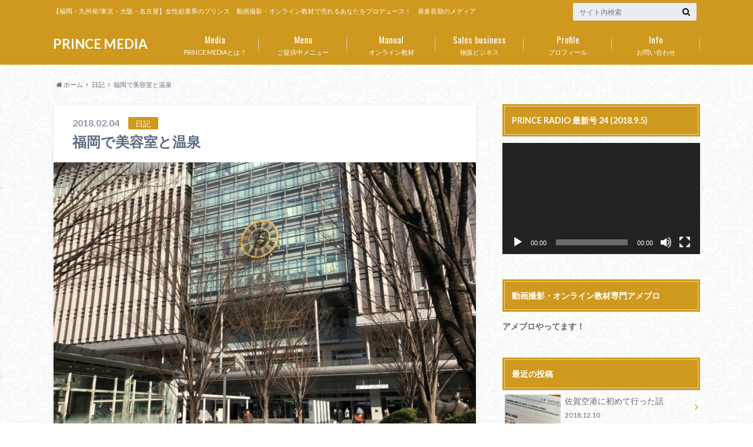

--- FILE ---
content_type: text/html; charset=UTF-8
request_url: http://princemedia.club/2018/02/04/%E7%A6%8F%E5%B2%A1%E3%81%A7%E7%BE%8E%E5%AE%B9%E5%AE%A4%E3%81%A8%E6%B8%A9%E6%B3%89/
body_size: 14548
content:
<!doctype html>

<!--[if lt IE 7]><html lang="ja" class="no-js lt-ie9 lt-ie8 lt-ie7"><![endif]-->
<!--[if (IE 7)&!(IEMobile)]><html lang="ja" class="no-js lt-ie9 lt-ie8"><![endif]-->
<!--[if (IE 8)&!(IEMobile)]><html lang="ja" class="no-js lt-ie9"><![endif]-->
<!--[if gt IE 8]><!--> <html lang="ja" class="no-js"><!--<![endif]-->

	<head>
		<meta charset="utf-8">

		<meta http-equiv="X-UA-Compatible" content="IE=edge">

		<title>福岡で美容室と温泉 | PRINCE MEDIA</title>

		<meta name="HandheldFriendly" content="True">
		<meta name="MobileOptimized" content="320">
		<meta name="viewport" content="width=device-width, initial-scale=1"/>

		<link rel="apple-touch-icon" href="http://princemedia.club/wp-content/themes/albatros/library/images/apple-touch-icon.png">
		<link rel="icon" href="http://princemedia.club/wp-content/themes/albatros/library/images/favicon.png">

		<link rel="pingback" href="http://princemedia.club/xmlrpc.php">

		<!--[if IE]>
		<link rel="shortcut icon" href="http://princemedia.club/wp-content/themes/albatros/library/images/favicon.ico">
		<![endif]-->

		<!--[if lt IE 9]>
		<script src="//html5shiv.googlecode.com/svn/trunk/html5.js"></script>
		<script src="//css3-mediaqueries-js.googlecode.com/svn/trunk/css3-mediaqueries.js"></script>
		<![endif]-->


		
<!-- All in One SEO Pack 2.3.16 by Michael Torbert of Semper Fi Web Design[425,456] -->
<link rel="canonical" href="http://princemedia.club/2018/02/04/%e7%a6%8f%e5%b2%a1%e3%81%a7%e7%be%8e%e5%ae%b9%e5%ae%a4%e3%81%a8%e6%b8%a9%e6%b3%89/" />
					
			<script type="text/javascript">
			(function(i,s,o,g,r,a,m){i['GoogleAnalyticsObject']=r;i[r]=i[r]||function(){
			(i[r].q=i[r].q||[]).push(arguments)},i[r].l=1*new Date();a=s.createElement(o),
			m=s.getElementsByTagName(o)[0];a.async=1;a.src=g;m.parentNode.insertBefore(a,m)
			})(window,document,'script','//www.google-analytics.com/analytics.js','ga');

			ga('create', 'UA-106942853-1', 'auto');
			
			ga('send', 'pageview');
			</script>
<!-- /all in one seo pack -->
<link rel='dns-prefetch' href='//s.w.org' />
<link rel="alternate" type="application/rss+xml" title="PRINCE MEDIA &raquo; フィード" href="http://princemedia.club/feed/" />
<link rel="alternate" type="application/rss+xml" title="PRINCE MEDIA &raquo; コメントフィード" href="http://princemedia.club/comments/feed/" />
<link rel="alternate" type="application/rss+xml" title="PRINCE MEDIA &raquo; 福岡で美容室と温泉 のコメントのフィード" href="http://princemedia.club/2018/02/04/%e7%a6%8f%e5%b2%a1%e3%81%a7%e7%be%8e%e5%ae%b9%e5%ae%a4%e3%81%a8%e6%b8%a9%e6%b3%89/feed/" />
		<script type="text/javascript">
			window._wpemojiSettings = {"baseUrl":"https:\/\/s.w.org\/images\/core\/emoji\/12.0.0-1\/72x72\/","ext":".png","svgUrl":"https:\/\/s.w.org\/images\/core\/emoji\/12.0.0-1\/svg\/","svgExt":".svg","source":{"concatemoji":"http:\/\/princemedia.club\/wp-includes\/js\/wp-emoji-release.min.js"}};
			!function(e,a,t){var n,r,o,i=a.createElement("canvas"),p=i.getContext&&i.getContext("2d");function s(e,t){var a=String.fromCharCode;p.clearRect(0,0,i.width,i.height),p.fillText(a.apply(this,e),0,0);e=i.toDataURL();return p.clearRect(0,0,i.width,i.height),p.fillText(a.apply(this,t),0,0),e===i.toDataURL()}function c(e){var t=a.createElement("script");t.src=e,t.defer=t.type="text/javascript",a.getElementsByTagName("head")[0].appendChild(t)}for(o=Array("flag","emoji"),t.supports={everything:!0,everythingExceptFlag:!0},r=0;r<o.length;r++)t.supports[o[r]]=function(e){if(!p||!p.fillText)return!1;switch(p.textBaseline="top",p.font="600 32px Arial",e){case"flag":return s([55356,56826,55356,56819],[55356,56826,8203,55356,56819])?!1:!s([55356,57332,56128,56423,56128,56418,56128,56421,56128,56430,56128,56423,56128,56447],[55356,57332,8203,56128,56423,8203,56128,56418,8203,56128,56421,8203,56128,56430,8203,56128,56423,8203,56128,56447]);case"emoji":return!s([55357,56424,55356,57342,8205,55358,56605,8205,55357,56424,55356,57340],[55357,56424,55356,57342,8203,55358,56605,8203,55357,56424,55356,57340])}return!1}(o[r]),t.supports.everything=t.supports.everything&&t.supports[o[r]],"flag"!==o[r]&&(t.supports.everythingExceptFlag=t.supports.everythingExceptFlag&&t.supports[o[r]]);t.supports.everythingExceptFlag=t.supports.everythingExceptFlag&&!t.supports.flag,t.DOMReady=!1,t.readyCallback=function(){t.DOMReady=!0},t.supports.everything||(n=function(){t.readyCallback()},a.addEventListener?(a.addEventListener("DOMContentLoaded",n,!1),e.addEventListener("load",n,!1)):(e.attachEvent("onload",n),a.attachEvent("onreadystatechange",function(){"complete"===a.readyState&&t.readyCallback()})),(n=t.source||{}).concatemoji?c(n.concatemoji):n.wpemoji&&n.twemoji&&(c(n.twemoji),c(n.wpemoji)))}(window,document,window._wpemojiSettings);
		</script>
		<style type="text/css">
img.wp-smiley,
img.emoji {
	display: inline !important;
	border: none !important;
	box-shadow: none !important;
	height: 1em !important;
	width: 1em !important;
	margin: 0 .07em !important;
	vertical-align: -0.1em !important;
	background: none !important;
	padding: 0 !important;
}
</style>
	<link rel='stylesheet' id='wp-block-library-css'  href='http://princemedia.club/wp-includes/css/dist/block-library/style.min.css' type='text/css' media='all' />
<link rel='stylesheet' id='style-css'  href='http://princemedia.club/wp-content/themes/albatros/style.css' type='text/css' media='all' />
<link rel='stylesheet' id='shortcode-css'  href='http://princemedia.club/wp-content/themes/albatros/library/css/shortcode.css' type='text/css' media='all' />
<script type='text/javascript' src='//ajax.googleapis.com/ajax/libs/jquery/1.8.3/jquery.min.js'></script>
<link rel='https://api.w.org/' href='http://princemedia.club/wp-json/' />
<link rel='shortlink' href='http://princemedia.club/?p=393' />
<link rel="alternate" type="application/json+oembed" href="http://princemedia.club/wp-json/oembed/1.0/embed?url=http%3A%2F%2Fprincemedia.club%2F2018%2F02%2F04%2F%25e7%25a6%258f%25e5%25b2%25a1%25e3%2581%25a7%25e7%25be%258e%25e5%25ae%25b9%25e5%25ae%25a4%25e3%2581%25a8%25e6%25b8%25a9%25e6%25b3%2589%2F" />
<link rel="alternate" type="text/xml+oembed" href="http://princemedia.club/wp-json/oembed/1.0/embed?url=http%3A%2F%2Fprincemedia.club%2F2018%2F02%2F04%2F%25e7%25a6%258f%25e5%25b2%25a1%25e3%2581%25a7%25e7%25be%258e%25e5%25ae%25b9%25e5%25ae%25a4%25e3%2581%25a8%25e6%25b8%25a9%25e6%25b3%2589%2F&#038;format=xml" />
<style type="text/css">
body{color: #5c6b80;}
a{color: #4B99B5;}
a:hover{color: #74B7CF;}
.hentry footer .post-categories li a,.hentry footer .tags a{  background: #4B99B5;  border:1px solid #4B99B5;}
.hentry footer .tags a{color:#4B99B5; background: none;}
.hentry footer .post-categories li a:hover,.hentry footer .tags a:hover{ background:#74B7CF;  border-color:#74B7CF;}
input[type="text"],input[type="password"],input[type="datetime"],input[type="datetime-local"],input[type="date"],input[type="month"],input[type="time"],input[type="week"],input[type="number"],input[type="email"],input[type="url"],input[type="search"],input[type="tel"],input[type="color"],select,textarea,.field { background-color: #eaedf2;}
/*ヘッダー*/
.header{background: #ce991e;}
.header .subnav .site_description,.header .mobile_site_description{color:  #fff;}
.nav li a {color: #fff;}
.nav li a:hover{color:#FFFF00;}
.subnav .contactbutton a{background: #235D72;}
.subnav .contactbutton a:hover{background:#3F7E94;}
@media only screen and (min-width: 768px) {
	.nav ul {background: #323944;}
	.nav li ul.sub-menu li a{color: #B0B4BA;}
}
/*メインエリア*/
.byline .cat-name{background: #ce991e; color:  #fff;}
.widgettitle {background: #ce991e; color:  #fff;}
.widget li a:after{color: #ce991e!important;}

/* 投稿ページ吹き出し見出し */
.single .entry-content h2{background: #5C6B80;}
.single .entry-content h2:after{border-top-color:#5C6B80;}
/* リスト要素 */
.entry-content ul li:before{ background: #5C6B80;}
.entry-content ol li:before{ background: #5C6B80;}
/* カテゴリーラベル */
.single .authorbox .author-newpost li .cat-name,.related-box li .cat-name{ background: #ce991e;}
/* CTA */
.cta-inner{ background: #323944;}
/* ローカルナビ */
.local-nav .title a{ background: #4B99B5;}
.local-nav .current_page_item a{color:#4B99B5;}
/* ランキングバッジ */
ul.wpp-list li a:before{background: #ce991e;}
/* アーカイブのボタン */
.readmore a{border:1px solid #4B99B5;color:#4B99B5;}
.readmore a:hover{background:#4B99B5;color:#fff;}
/* ボタンの色 */
.btn-wrap a{background: #4B99B5;border: 1px solid #4B99B5;}
.btn-wrap a:hover{background: #74B7CF;}
.btn-wrap.simple a{border:1px solid #4B99B5;color:#4B99B5;}
.btn-wrap.simple a:hover{background:#4B99B5;}
/* コメント */
.blue-btn, .comment-reply-link, #submit { background-color: #4B99B5; }
.blue-btn:hover, .comment-reply-link:hover, #submit:hover, .blue-btn:focus, .comment-reply-link:focus, #submit:focus {background-color: #74B7CF; }
/* サイドバー */
.widget a{text-decoration:none; color:#666;}
.widget a:hover{color:#999;}
/*フッター*/
#footer-top{background-color: #323944; color: #86909E;}
.footer a,#footer-top a{color: #B0B4BA;}
#footer-top .widgettitle{color: #86909E;}
.footer {background-color: #323944;color: #86909E;}
.footer-links li:before{ color: #ce991e;}
/* ページネーション */
.pagination a, .pagination span,.page-links a , .page-links ul > li > span{color: #4B99B5;}
.pagination a:hover, .pagination a:focus,.page-links a:hover, .page-links a:focus{background-color: #4B99B5;}
.pagination .current:hover, .pagination .current:focus{color: #74B7CF;}
</style>
<style type="text/css" id="custom-background-css">
body.custom-background { background-image: url("http://princemedia.club/wp-content/themes/albatros/library/images/body_bg01.png"); background-position: left top; background-size: auto; background-repeat: repeat; background-attachment: scroll; }
</style>
	

	</head>

	<body class="post-template-default single single-post postid-393 single-format-standard custom-background" itemscope itemtype="//schema.org/WebPage">

		<div id="container">

					
			<header class="header" role="banner" itemscope itemtype="//schema.org/WPHeader">

				<div id="inner-header" class="wrap cf">


					
<div id="logo">
																		<p class="h1 text" itemscope itemtype="//schema.org/Organization"><a href="http://princemedia.club">PRINCE MEDIA</a></p>
											</div>					
					
					<div class="subnav cf">
										<p class="site_description">【福岡・九州発/東京・大阪・名古屋】女性起業界のプリンス　動画撮影・オンライン教材で売れるあなたをプロデュース！　喜多良助のメディア</p>
										
										
										
					<form role="search" method="get" id="searchform" class="searchform" action="http://princemedia.club/">
    <div>
        <label for="s" class="screen-reader-text"></label>
        <input type="search" id="s" name="s" value="" placeholder="サイト内検索" /><button type="submit" id="searchsubmit" ><i class="fa fa-search"></i></button>
    </div>
</form>					</div>

					<nav id="g_nav" role="navigation" itemscope itemtype="//schema.org/SiteNavigationElement">
						<ul id="menu-%e3%83%a1%e3%83%8b%e3%83%a5%e3%83%bc" class="nav top-nav cf"><li id="menu-item-21" class="menu-item menu-item-type-post_type menu-item-object-page menu-item-21"><a href="http://princemedia.club/prince-media%e3%81%a8%e3%81%af%ef%bc%9f/">PRINCE MEDIAとは？<span class="gf">Media</span></a></li>
<li id="menu-item-23" class="menu-item menu-item-type-post_type menu-item-object-page menu-item-23"><a href="http://princemedia.club/%e3%83%a1%e3%83%8b%e3%83%a5%e3%83%bc/">ご提供中メニュー<span class="gf">Menu</span></a></li>
<li id="menu-item-65" class="menu-item menu-item-type-post_type menu-item-object-page menu-item-65"><a href="http://princemedia.club/%e3%82%aa%e3%83%b3%e3%83%a9%e3%82%a4%e3%83%b3%e6%95%99%e6%9d%90/">オンライン教材<span class="gf">Manual</span></a></li>
<li id="menu-item-75" class="menu-item menu-item-type-post_type menu-item-object-page menu-item-75"><a href="http://princemedia.club/%e3%82%bb%e3%83%9f%e3%83%8a%e3%83%bc%e3%83%bb%e3%82%a4%e3%83%99%e3%83%b3%e3%83%88/">物販ビジネス<span class="gf">Sales business</span></a></li>
<li id="menu-item-24" class="menu-item menu-item-type-post_type menu-item-object-page menu-item-24"><a href="http://princemedia.club/%e3%83%97%e3%83%ad%e3%83%95%e3%82%a3%e3%83%bc%e3%83%ab/">プロフィール<span class="gf">Profile</span></a></li>
<li id="menu-item-22" class="menu-item menu-item-type-post_type menu-item-object-page menu-item-22"><a href="http://princemedia.club/%e3%81%8a%e5%95%8f%e3%81%84%e5%90%88%e3%82%8f%e3%81%9b/">お問い合わせ<span class="gf">Info</span></a></li>
</ul>
					</nav>

				</div>

			</header>


<div id="breadcrumb" class="breadcrumb inner wrap cf"><ul itemscope itemtype="//data-vocabulary.org/Breadcrumb"><li><a href="http://princemedia.club/" itemprop="url"><i class="fa fa-home"></i><span itemprop="title"> ホーム</span></a></li><li><a href="http://princemedia.club/category/%e6%97%a5%e8%a8%98/" itemprop="url"><span itemprop="title">日記</span></a></li><li>福岡で美容室と温泉</li></ul></div>

			<div id="content">

				<div id="inner-content" class="wrap cf">

					<main id="main" class="m-all t-2of3 d-5of7 cf" role="main" itemscope itemprop="mainContentOfPage" itemtype="//schema.org/Blog">

						

		              <article id="post-393" class="cf post-393 post type-post status-publish format-standard has-post-thumbnail hentry category-11" role="article" itemscope itemprop="blogPost" itemtype="//schema.org/BlogPosting">
		
		                <header class="article-header entry-header">
		                  <p class="byline entry-meta vcard">
		
							<span class="date entry-date updated" itemprop="datePublished" datetime="2018-02-04">2018.02.04</span>
			                <span class="cat-name">日記</span>
			                <span class="author" style="display: none;"><span class="fn">kita</span></span>
		
		                  </p>
		
		
		                  <h1 class="entry-title single-title" itemprop="headline" rel="bookmark">福岡で美容室と温泉</h1>
		
		                </header>
		
												<figure class="eyecatch">
							<img width="718" height="539" src="http://princemedia.club/wp-content/uploads/2018/02/IMG_1775-718x539.jpg" class="attachment-single-thum size-single-thum wp-post-image" alt="" srcset="http://princemedia.club/wp-content/uploads/2018/02/IMG_1775-718x539.jpg 718w, http://princemedia.club/wp-content/uploads/2018/02/IMG_1775-300x225.jpg 300w, http://princemedia.club/wp-content/uploads/2018/02/IMG_1775-768x576.jpg 768w, http://princemedia.club/wp-content/uploads/2018/02/IMG_1775-1024x768.jpg 1024w, http://princemedia.club/wp-content/uploads/2018/02/IMG_1775.jpg 1200w" sizes="(max-width: 718px) 100vw, 718px" />						</figure>
						
												
<div class="share short">

<div class="sns">
<ul class="clearfix">
<!--ツイートボタン-->
<li class="twitter"> 
<a target="blank" href="//twitter.com/intent/tweet?url=http%3A%2F%2Fprincemedia.club%2F2018%2F02%2F04%2F%25e7%25a6%258f%25e5%25b2%25a1%25e3%2581%25a7%25e7%25be%258e%25e5%25ae%25b9%25e5%25ae%25a4%25e3%2581%25a8%25e6%25b8%25a9%25e6%25b3%2589%2F&text=%E7%A6%8F%E5%B2%A1%E3%81%A7%E7%BE%8E%E5%AE%B9%E5%AE%A4%E3%81%A8%E6%B8%A9%E6%B3%89&tw_p=tweetbutton" onclick="window.open(this.href, 'tweetwindow', 'width=550, height=450,personalbar=0,toolbar=0,scrollbars=1,resizable=1'); return false;"><i class="fa fa-twitter"></i><span class="text">Twitter</span><span class="count"></span></a>
</li>

<li class="facebook">
<a href="http://www.facebook.com/sharer.php?src=bm&u=http%3A%2F%2Fprincemedia.club%2F2018%2F02%2F04%2F%25e7%25a6%258f%25e5%25b2%25a1%25e3%2581%25a7%25e7%25be%258e%25e5%25ae%25b9%25e5%25ae%25a4%25e3%2581%25a8%25e6%25b8%25a9%25e6%25b3%2589%2F&t=" onclick="javascript:window.open(this.href, '', 'menubar=no,toolbar=no,resizable=yes,scrollbars=yes,height=300,width=600');return false;"><i class="fa fa-facebook"></i>
<span class="text">Facebook</span><span class="count"></span></a>
</li>

<!--Google+1ボタン-->
<li class="googleplus">
<a href="//plusone.google.com/_/+1/confirm?hl=ja&url=http://princemedia.club/2018/02/04/%e7%a6%8f%e5%b2%a1%e3%81%a7%e7%be%8e%e5%ae%b9%e5%ae%a4%e3%81%a8%e6%b8%a9%e6%b3%89/" onclick="window.open(this.href, 'window', 'width=550, height=450,personalbar=0,toolbar=0,scrollbars=1,resizable=1'); return false;" rel="tooltip" data-toggle="tooltip" data-placement="top" title="GooglePlusで共有"><i class="fa fa-google-plus"></i><span class="text">Google+</span><span class="count"></span></a>
</li>

<!--はてブボタン-->  
<li class="hatebu">       
<a href="//b.hatena.ne.jp/add?mode=confirm&url=http://princemedia.club/2018/02/04/%e7%a6%8f%e5%b2%a1%e3%81%a7%e7%be%8e%e5%ae%b9%e5%ae%a4%e3%81%a8%e6%b8%a9%e6%b3%89/&title=%E7%A6%8F%E5%B2%A1%E3%81%A7%E7%BE%8E%E5%AE%B9%E5%AE%A4%E3%81%A8%E6%B8%A9%E6%B3%89" onclick="window.open(this.href, 'HBwindow', 'width=600, height=400, menubar=no, toolbar=no, scrollbars=yes'); return false;" target="_blank"><span class="text">はてブ</span><span class="count"></span></a>
</li>


<!--ポケットボタン-->      
<li class="pocket">
<a href="//getpocket.com/edit?url=http://princemedia.club/2018/02/04/%e7%a6%8f%e5%b2%a1%e3%81%a7%e7%be%8e%e5%ae%b9%e5%ae%a4%e3%81%a8%e6%b8%a9%e6%b3%89/&title=福岡で美容室と温泉" onclick="window.open(this.href, 'FBwindow', 'width=550, height=350, menubar=no, toolbar=no, scrollbars=yes'); return false;"><i class="fa fa-get-pocket"></i><span class="text">Pocket</span><span class="count"></span></a></li>
</ul>
</div> 


</div>						
						
		                <section class="entry-content cf" itemprop="articleBody">

						

						<p>福岡に移住してきて初めての美容室に行ってきました。</p>
<p>&nbsp;</p>
<p><a href="http://kaino.co.jp/Hair/shop/fukuokashime">KAINO  福岡志免本店</a></p>
<img class="alignnone wp-image-394" src="http://princemedia.club/wp-content/uploads/2018/02/IMG_1843.jpg" alt="" width="204" height="271" srcset="http://princemedia.club/wp-content/uploads/2018/02/IMG_1843.jpg 902w, http://princemedia.club/wp-content/uploads/2018/02/IMG_1843-226x300.jpg 226w, http://princemedia.club/wp-content/uploads/2018/02/IMG_1843-768x1022.jpg 768w, http://princemedia.club/wp-content/uploads/2018/02/IMG_1843-770x1024.jpg 770w, http://princemedia.club/wp-content/uploads/2018/02/IMG_1843-718x955.jpg 718w" sizes="(max-width: 204px) 100vw, 204px" />
<p>ここのスタイリストさんの名刺には</p>
<p>なんとか賞受賞、とか名刺にたくさん書いてあって</p>
<p>スゴいなと思いました。</p>
<p>&nbsp;</p>
<p>その割には、カット４０００円とそこまで高くありません。</p>
<p>東京の表参道で切ると６０００円ぐらいはするでしょう。</p>
<p>&nbsp;</p>
<img class="alignnone wp-image-395" src="http://princemedia.club/wp-content/uploads/2018/02/IMG_1805.jpg" alt="" width="287" height="215" srcset="http://princemedia.club/wp-content/uploads/2018/02/IMG_1805.jpg 1200w, http://princemedia.club/wp-content/uploads/2018/02/IMG_1805-300x225.jpg 300w, http://princemedia.club/wp-content/uploads/2018/02/IMG_1805-768x576.jpg 768w, http://princemedia.club/wp-content/uploads/2018/02/IMG_1805-1024x768.jpg 1024w, http://princemedia.club/wp-content/uploads/2018/02/IMG_1805-718x539.jpg 718w" sizes="(max-width: 287px) 100vw, 287px" />
<p>&nbsp;</p>
<p>&nbsp;</p>
<p>そして、帰りにバスで福岡空港から近い「月の湯」に行ってきました。</p>
<img class="alignnone wp-image-396" src="http://princemedia.club/wp-content/uploads/2018/02/IMG_1776.jpg" alt="" width="354" height="266" srcset="http://princemedia.club/wp-content/uploads/2018/02/IMG_1776.jpg 1200w, http://princemedia.club/wp-content/uploads/2018/02/IMG_1776-300x225.jpg 300w, http://princemedia.club/wp-content/uploads/2018/02/IMG_1776-768x576.jpg 768w, http://princemedia.club/wp-content/uploads/2018/02/IMG_1776-1024x768.jpg 1024w, http://princemedia.club/wp-content/uploads/2018/02/IMG_1776-718x539.jpg 718w" sizes="(max-width: 354px) 100vw, 354px" />
<p>&nbsp;</p>
<p>温泉の写真はありません。</p>
<p>場所がスゴくて、福岡空港の飛行機がたくさん泊まってます。</p>
<p>ANAのジャンボジェットが間近で見れて楽しかったです。</p>
<p>&nbsp;</p>
<img class="alignnone wp-image-397" src="http://princemedia.club/wp-content/uploads/2018/02/IMG_1850.jpg" alt="" width="396" height="297" srcset="http://princemedia.club/wp-content/uploads/2018/02/IMG_1850.jpg 1200w, http://princemedia.club/wp-content/uploads/2018/02/IMG_1850-300x225.jpg 300w, http://princemedia.club/wp-content/uploads/2018/02/IMG_1850-768x576.jpg 768w, http://princemedia.club/wp-content/uploads/2018/02/IMG_1850-1024x768.jpg 1024w, http://princemedia.club/wp-content/uploads/2018/02/IMG_1850-718x539.jpg 718w" sizes="(max-width: 396px) 100vw, 396px" />
<p>&nbsp;</p>
<p>&nbsp;</p>
<p>帰りに、コンビニで恵方巻を食べました。</p>
<p>実はそんなに好きじゃないです。</p>
<img class="alignnone wp-image-398" src="http://princemedia.club/wp-content/uploads/2018/02/IMG_1869.jpg" alt="" width="226" height="301" srcset="http://princemedia.club/wp-content/uploads/2018/02/IMG_1869.jpg 900w, http://princemedia.club/wp-content/uploads/2018/02/IMG_1869-225x300.jpg 225w, http://princemedia.club/wp-content/uploads/2018/02/IMG_1869-768x1024.jpg 768w, http://princemedia.club/wp-content/uploads/2018/02/IMG_1869-718x957.jpg 718w" sizes="(max-width: 226px) 100vw, 226px" />

						
		                </section>

												
						



						

												<div class="sharewrap">
										            <h3>シェア！</h3>
													
<div class="share">

<div class="sns">
<ul class="clearfix">
<!--ツイートボタン-->
<li class="twitter"> 
<a target="blank" href="//twitter.com/intent/tweet?url=http%3A%2F%2Fprincemedia.club%2F2018%2F02%2F04%2F%25e7%25a6%258f%25e5%25b2%25a1%25e3%2581%25a7%25e7%25be%258e%25e5%25ae%25b9%25e5%25ae%25a4%25e3%2581%25a8%25e6%25b8%25a9%25e6%25b3%2589%2F&text=%E7%A6%8F%E5%B2%A1%E3%81%A7%E7%BE%8E%E5%AE%B9%E5%AE%A4%E3%81%A8%E6%B8%A9%E6%B3%89&tw_p=tweetbutton" onclick="window.open(this.href, 'tweetwindow', 'width=550, height=450,personalbar=0,toolbar=0,scrollbars=1,resizable=1'); return false;"><i class="fa fa-twitter"></i><span class="text">Twitter</span><span class="count"></span></a>
</li>

<!--Facebookボタン-->      
<li class="facebook">
<a href="http://www.facebook.com/sharer.php?src=bm&u=http%3A%2F%2Fprincemedia.club%2F2018%2F02%2F04%2F%25e7%25a6%258f%25e5%25b2%25a1%25e3%2581%25a7%25e7%25be%258e%25e5%25ae%25b9%25e5%25ae%25a4%25e3%2581%25a8%25e6%25b8%25a9%25e6%25b3%2589%2F&t=%E7%A6%8F%E5%B2%A1%E3%81%A7%E7%BE%8E%E5%AE%B9%E5%AE%A4%E3%81%A8%E6%B8%A9%E6%B3%89" onclick="javascript:window.open(this.href, '', 'menubar=no,toolbar=no,resizable=yes,scrollbars=yes,height=300,width=600');return false;"><i class="fa fa-facebook"></i>
<span class="text">Facebook</span><span class="count"></span></a>
</li>


<!--Google+1ボタン-->
<li class="googleplus">
<a href="//plusone.google.com/_/+1/confirm?hl=ja&url=http://princemedia.club/2018/02/04/%e7%a6%8f%e5%b2%a1%e3%81%a7%e7%be%8e%e5%ae%b9%e5%ae%a4%e3%81%a8%e6%b8%a9%e6%b3%89/" onclick="window.open(this.href, 'window', 'width=550, height=450,personalbar=0,toolbar=0,scrollbars=1,resizable=1'); return false;" rel="tooltip" data-toggle="tooltip" data-placement="top" title="GooglePlusで共有"><i class="fa fa-google-plus"></i><span class="text">Google+</span><span class="count"></span></a>
</li>

<!--はてブボタン-->  
<li class="hatebu">       
<a href="//b.hatena.ne.jp/add?mode=confirm&url=http://princemedia.club/2018/02/04/%e7%a6%8f%e5%b2%a1%e3%81%a7%e7%be%8e%e5%ae%b9%e5%ae%a4%e3%81%a8%e6%b8%a9%e6%b3%89/&title=%E7%A6%8F%E5%B2%A1%E3%81%A7%E7%BE%8E%E5%AE%B9%E5%AE%A4%E3%81%A8%E6%B8%A9%E6%B3%89" onclick="window.open(this.href, 'HBwindow', 'width=600, height=400, menubar=no, toolbar=no, scrollbars=yes'); return false;" target="_blank"><span class="text">はてブ</span><span class="count"></span></a>
</li>

<!--LINEボタン-->   
<li class="line">
<a href="//line.me/R/msg/text/?%E7%A6%8F%E5%B2%A1%E3%81%A7%E7%BE%8E%E5%AE%B9%E5%AE%A4%E3%81%A8%E6%B8%A9%E6%B3%89%0Ahttp%3A%2F%2Fprincemedia.club%2F2018%2F02%2F04%2F%25e7%25a6%258f%25e5%25b2%25a1%25e3%2581%25a7%25e7%25be%258e%25e5%25ae%25b9%25e5%25ae%25a4%25e3%2581%25a8%25e6%25b8%25a9%25e6%25b3%2589%2F"><span class="text">LINE</span></a>
</li>     

<!--ポケットボタン-->      
<li class="pocket">
<a href="//getpocket.com/edit?url=http://princemedia.club/2018/02/04/%e7%a6%8f%e5%b2%a1%e3%81%a7%e7%be%8e%e5%ae%b9%e5%ae%a4%e3%81%a8%e6%b8%a9%e6%b3%89/&title=福岡で美容室と温泉" onclick="window.open(this.href, 'FBwindow', 'width=550, height=350, menubar=no, toolbar=no, scrollbars=yes'); return false;"><i class="fa fa-get-pocket"></i><span class="text">Pocket</span><span class="count"></span></a></li>

<!--RSSボタン-->
<li class="rss">
<a href="http://princemedia.club/?feed=rss2"><i class="fa fa-rss"></i><span class="text">RSS</span></a></li>


<!--feedlyボタン-->
<li class="feedly">
<a href="//feedly.com/index.html#subscription%2Ffeed%2Fhttp%3A%2F%2Fprincemedia.club%2Ffeed%2F"  target="blank"><i class="fa fa-rss"></i><span class="text">feedly</span><span class="count"></span></a></li>    
</ul>
</div>
</div>						</div>
												
						
						

  
  	<div id="respond" class="comment-respond">
		<h3 id="reply-title" class="comment-reply-title">コメントを残す <small><a rel="nofollow" id="cancel-comment-reply-link" href="/2018/02/04/%E7%A6%8F%E5%B2%A1%E3%81%A7%E7%BE%8E%E5%AE%B9%E5%AE%A4%E3%81%A8%E6%B8%A9%E6%B3%89/#respond" style="display:none;">コメントをキャンセル</a></small></h3>			<form action="http://princemedia.club/wp-comments-post.php" method="post" id="commentform" class="comment-form" novalidate>
				<p class="comment-notes"><span id="email-notes">メールアドレスが公開されることはありません。</span> <span class="required">*</span> が付いている欄は必須項目です</p><p class="comment-form-comment"><label for="comment">コメント</label> <textarea id="comment" name="comment" cols="45" rows="8" maxlength="65525" required="required"></textarea></p><p class="comment-form-author"><label for="author">名前 <span class="required">*</span></label> <input id="author" name="author" type="text" value="" size="30" maxlength="245" required='required' /></p>
<p class="comment-form-email"><label for="email">メール <span class="required">*</span></label> <input id="email" name="email" type="email" value="" size="30" maxlength="100" aria-describedby="email-notes" required='required' /></p>
<p class="comment-form-url"><label for="url">サイト</label> <input id="url" name="url" type="url" value="" size="30" maxlength="200" /></p>
<p class="comment-form-cookies-consent"><input id="wp-comment-cookies-consent" name="wp-comment-cookies-consent" type="checkbox" value="yes" /><label for="wp-comment-cookies-consent">次回のコメントで使用するためブラウザーに自分の名前、メールアドレス、サイトを保存する。</label></p>
<p class="form-submit"><input name="submit" type="submit" id="submit" class="submit" value="コメントを送信" /> <input type='hidden' name='comment_post_ID' value='393' id='comment_post_ID' />
<input type='hidden' name='comment_parent' id='comment_parent' value='0' />
</p>			</form>
			</div><!-- #respond -->
	

		                <footer class="article-footer">

							<div class="category-newpost-wrap">
							<h3><a href="http://princemedia.club/category/%e6%97%a5%e8%a8%98/" rel="category tag">日記</a>の最新記事</h3>
														<ul class="category-newpost cf">
																					<li class="cf"><span class="date">2018.12.10</span><a href="http://princemedia.club/2018/12/10/%e4%bd%90%e8%b3%80%e7%a9%ba%e6%b8%af%e3%81%ab%e5%88%9d%e3%82%81%e3%81%a6%e8%a1%8c%e3%81%a3%e3%81%9f%e8%a9%b1/" title="佐賀空港に初めて行った話"> 佐賀空港に初めて行った話</a></li>
														<li class="cf"><span class="date">2018.04.29</span><a href="http://princemedia.club/2018/04/29/%e3%83%89%e3%83%a9%e3%83%a0%e5%bc%8f%e6%b4%97%e6%bf%af%e6%a9%9f%e8%b3%bc%e5%85%a5/" title="ドラム式洗濯機購入"> ドラム式洗濯機購入</a></li>
														<li class="cf"><span class="date">2018.02.04</span><a href="http://princemedia.club/2018/02/04/%e7%a6%8f%e5%b2%a1%e3%81%a7%e7%be%8e%e5%ae%b9%e5%ae%a4%e3%81%a8%e6%b8%a9%e6%b3%89/" title="福岡で美容室と温泉"> 福岡で美容室と温泉</a></li>
																					</ul>
							</div>
	
			                <ul class="post-categories">
	<li><a href="http://princemedia.club/category/%e6%97%a5%e8%a8%98/" rel="category tag">日記</a></li></ul>			
			                		
		                </footer>
						
		              </article>
		

						<div class="authorbox">
						
							<div class="np-post">	
								<div class="navigation">
																<div class="prev"><a href="http://princemedia.club/2017/09/25/%e3%83%97%e3%83%ad%e3%83%a2%e3%83%bc%e3%82%b7%e3%83%a7%e3%83%b3%e5%8b%95%e7%94%bb%e6%92%ae%e5%bd%b1%e9%96%8b%e5%a7%8b/" rel="prev">プロモーション動画撮影開始</a></div>
																								<div class="next"><a href="http://princemedia.club/2018/02/04/%e5%b4%8e%e5%ae%ae%e3%83%ac%e3%82%a4%e3%81%95%e3%82%93%e3%81%ae%e5%80%8b%e4%ba%ba%e3%82%bb%e3%83%83%e3%82%b7%e3%83%a7%e3%83%b3%e5%8f%97%e3%81%91%e3%82%8b/" rel="next">管理栄養士崎宮レイさんの個人セッション</a></div>
																</div>
							</div>
						</div>



	
			  <div class="related-box original-related cf">
    <div class="inbox">
	    <h2 class="related-h h_ttl"><span class="gf">RECOMMEND</span>こちらの記事も人気です。</h2>
		    <div class="related-post">
				<ul class="related-list cf">

  	        <li class="" rel="bookmark" title="ドラム式洗濯機購入">
		        <a href="http://princemedia.club/2018/04/29/%e3%83%89%e3%83%a9%e3%83%a0%e5%bc%8f%e6%b4%97%e6%bf%af%e6%a9%9f%e8%b3%bc%e5%85%a5/" rel=\"bookmark" title="ドラム式洗濯機購入" class="title">
		        	<figure class="eyecatch">
	        	                <img width="300" height="200" src="http://princemedia.club/wp-content/uploads/2018/04/31454100_1697082303691923_726587344110485504_o-300x200.jpg" class="attachment-home-thum size-home-thum wp-post-image" alt="" />	        		            </figure>
					<span class="cat-name">日記</span>
					<time class="date">2018.4.29</time>
					<h3 class="ttl">
						ドラム式洗濯機購入					</h3>
				</a>
	        </li>
  	        <li class="" rel="bookmark" title="佐賀空港に初めて行った話">
		        <a href="http://princemedia.club/2018/12/10/%e4%bd%90%e8%b3%80%e7%a9%ba%e6%b8%af%e3%81%ab%e5%88%9d%e3%82%81%e3%81%a6%e8%a1%8c%e3%81%a3%e3%81%9f%e8%a9%b1/" rel=\"bookmark" title="佐賀空港に初めて行った話" class="title">
		        	<figure class="eyecatch">
	        	                <img width="300" height="200" src="http://princemedia.club/wp-content/uploads/2018/12/saga-300x200.jpg" class="attachment-home-thum size-home-thum wp-post-image" alt="" />	        		            </figure>
					<span class="cat-name">日記</span>
					<time class="date">2018.12.10</time>
					<h3 class="ttl">
						佐賀空港に初めて行った話					</h3>
				</a>
	        </li>
  
  			</ul>
	    </div>
    </div>
</div>
  	

						
						

					</main>

									<div id="sidebar1" class="sidebar m-all t-1of3 d-2of7 last-col cf" role="complementary">
					
					 
					
										
										
					
											<div id="media_video-6" class="widget widget_media_video"><h4 class="widgettitle"><span>PRINCE RADIO 最新号 24 (2018.9.5)</span></h4><div style="width:100%;" class="wp-video"><!--[if lt IE 9]><script>document.createElement('video');</script><![endif]-->
<video class="wp-video-shortcode" id="video-393-1" preload="metadata" controls="controls"><source type="video/youtube" src="https://youtu.be/_lJxpR89tzE?_=1" /><a href="https://youtu.be/_lJxpR89tzE">https://youtu.be/_lJxpR89tzE</a></video></div></div><div id="text-2" class="widget widget_text"><h4 class="widgettitle"><span>動画撮影・オンライン教材専門アメブロ</span></h4>			<div class="textwidget"><p><a href="https://ameblo.jp/dramaticphotostory"><strong>アメブロやってます！</strong></a></p>
</div>
		</div><div id="recent-posts-4" class="widget widget_recent_entries"><h4 class="widgettitle"><span>最近の投稿</span></h4>			<ul>
								
				<li class="cf">
					<a class="cf" href="http://princemedia.club/2018/12/10/%e4%bd%90%e8%b3%80%e7%a9%ba%e6%b8%af%e3%81%ab%e5%88%9d%e3%82%81%e3%81%a6%e8%a1%8c%e3%81%a3%e3%81%9f%e8%a9%b1/" title="佐賀空港に初めて行った話">
												<figure class="eyecatch">
							<img width="300" height="200" src="http://princemedia.club/wp-content/uploads/2018/12/saga-300x200.jpg" class="attachment-home-thum size-home-thum wp-post-image" alt="" />						</figure>
												佐賀空港に初めて行った話						<span class="date">2018.12.10</span>
					</a>
				</li>
								
				<li class="cf">
					<a class="cf" href="http://princemedia.club/2018/05/30/%e6%81%8b%e6%84%9b%e3%82%b3%e3%83%b3%e3%82%b5%e3%83%ab%e3%82%bf%e3%83%b3%e3%83%88%e5%86%85%e9%87%8e%e8%88%9e%e3%81%95%e3%82%93%e3%81%ab%e4%bc%9a%e3%81%84%e3%81%ab%e9%b9%bf%e5%85%90%e5%b3%b6%e8%a1%8c-2/" title="恋愛コンサルタント内野舞さんに会いに鹿児島行ってきた 後編">
												<figure class="eyecatch">
							<img width="300" height="200" src="http://princemedia.club/wp-content/uploads/2018/05/IMG_5658-300x200.jpg" class="attachment-home-thum size-home-thum wp-post-image" alt="" />						</figure>
												恋愛コンサルタント内野舞さんに会いに鹿児島行ってきた 後編						<span class="date">2018.05.30</span>
					</a>
				</li>
								
				<li class="cf">
					<a class="cf" href="http://princemedia.club/2018/05/26/%e6%81%8b%e6%84%9b%e3%82%b3%e3%83%b3%e3%82%b5%e3%83%ab%e3%82%bf%e3%83%b3%e3%83%88%e5%86%85%e9%87%8e%e8%88%9e%e3%81%95%e3%82%93%e3%81%ab%e4%bc%9a%e3%81%84%e3%81%ab%e9%b9%bf%e5%85%90%e5%b3%b6%e8%a1%8c/" title="恋愛コンサルタント内野舞さんに会いに鹿児島行ってきた 前編">
												<figure class="eyecatch">
							<img width="300" height="200" src="http://princemedia.club/wp-content/uploads/2018/05/32803952_1714169705316516_2974663554294087680_o-300x200.jpg" class="attachment-home-thum size-home-thum wp-post-image" alt="" />						</figure>
												恋愛コンサルタント内野舞さんに会いに鹿児島行ってきた 前編						<span class="date">2018.05.26</span>
					</a>
				</li>
								
				<li class="cf">
					<a class="cf" href="http://princemedia.club/2018/05/16/%e3%83%97%e3%83%ad%e3%83%95%e3%82%a3%e3%83%bc%e3%83%ab%e5%86%99%e7%9c%9f%e3%83%bb%e3%82%bb%e3%83%9f%e3%83%8a%e3%83%bc%e3%80%81%e3%82%a4%e3%83%99%e3%83%b3%e3%83%88%e6%92%ae%e5%bd%b1%e3%81%ab%e3%81%a4/" title="【動画・写真撮影】セミナー、イベント撮影&#038;プロフィール写真">
												<figure class="eyecatch">
							<img width="300" height="200" src="http://princemedia.club/wp-content/uploads/2018/05/DSC09878-1024x683-1-1-1024x683-300x200.jpg" class="attachment-home-thum size-home-thum wp-post-image" alt="" srcset="http://princemedia.club/wp-content/uploads/2018/05/DSC09878-1024x683-1-1-1024x683-300x200.jpg 300w, http://princemedia.club/wp-content/uploads/2018/05/DSC09878-1024x683-1-1-1024x683-768x512.jpg 768w, http://princemedia.club/wp-content/uploads/2018/05/DSC09878-1024x683-1-1-1024x683.jpg 1024w, http://princemedia.club/wp-content/uploads/2018/05/DSC09878-1024x683-1-1-1024x683-718x479.jpg 718w" sizes="(max-width: 300px) 100vw, 300px" />						</figure>
												【動画・写真撮影】セミナー、イベント撮影&#038;プロフィール写真						<span class="date">2018.05.16</span>
					</a>
				</li>
								
				<li class="cf">
					<a class="cf" href="http://princemedia.club/2018/04/29/%e3%83%89%e3%83%a9%e3%83%a0%e5%bc%8f%e6%b4%97%e6%bf%af%e6%a9%9f%e8%b3%bc%e5%85%a5/" title="ドラム式洗濯機購入">
												<figure class="eyecatch">
							<img width="300" height="200" src="http://princemedia.club/wp-content/uploads/2018/04/31454100_1697082303691923_726587344110485504_o-300x200.jpg" class="attachment-home-thum size-home-thum wp-post-image" alt="" />						</figure>
												ドラム式洗濯機購入						<span class="date">2018.04.29</span>
					</a>
				</li>
								
				<li class="cf">
					<a class="cf" href="http://princemedia.club/2018/04/24/%e5%8b%95%e7%94%bb%e7%b7%a8%e9%9b%86%e3%83%bb%e3%82%aa%e3%83%b3%e3%83%a9%e3%82%a4%e3%83%b3%e6%95%99%e6%9d%90%e4%bd%9c%e6%88%90%e3%81%af%e3%81%98%e3%82%81%e3%81%ae%e4%b8%80%e6%ad%a9%e3%82%bb%e3%83%9f/" title="【限定４名様】はじめての動画編集セミナー 5/13（日）福岡">
												<figure class="eyecatch">
							<img width="300" height="200" src="http://princemedia.club/wp-content/uploads/2018/04/30070346_1672591546140999_2045175283_o-300x200.png" class="attachment-home-thum size-home-thum wp-post-image" alt="" />						</figure>
												【限定４名様】はじめての動画編集セミナー 5/13（日）福岡						<span class="date">2018.04.24</span>
					</a>
				</li>
								
				<li class="cf">
					<a class="cf" href="http://princemedia.club/2018/04/06/%e3%80%90%e5%91%8a%e7%9f%a5%e8%a8%98%e4%ba%8b%e3%80%91%e5%af%84%e3%82%8a%e6%b7%bb%e3%81%86%e5%8b%95%e7%94%bb%e3%83%97%e3%83%ad%e3%83%87%e3%83%a5%e3%83%bc%e3%82%b9%e3%80%802018/" title="【毎月限定１名様】オンライン教材作成　撮影・編集・WordPressフルセット">
												<figure class="eyecatch">
							<img width="300" height="200" src="http://princemedia.club/wp-content/uploads/2018/04/29680530_353965768439900_1983628055_o-300x200.jpg" class="attachment-home-thum size-home-thum wp-post-image" alt="" srcset="http://princemedia.club/wp-content/uploads/2018/04/29680530_353965768439900_1983628055_o-300x200.jpg 300w, http://princemedia.club/wp-content/uploads/2018/04/29680530_353965768439900_1983628055_o-768x512.jpg 768w, http://princemedia.club/wp-content/uploads/2018/04/29680530_353965768439900_1983628055_o-1024x683.jpg 1024w, http://princemedia.club/wp-content/uploads/2018/04/29680530_353965768439900_1983628055_o-718x479.jpg 718w" sizes="(max-width: 300px) 100vw, 300px" />						</figure>
												【毎月限定１名様】オンライン教材作成　撮影・編集・WordPressフルセット						<span class="date">2018.04.06</span>
					</a>
				</li>
								
				<li class="cf">
					<a class="cf" href="http://princemedia.club/2018/03/03/2018-3-3-%e3%81%b2%e3%81%aa%e7%a5%ad%e3%82%8a%e6%96%99%e7%90%86%e3%82%a4%e3%83%99%e3%83%b3%e3%83%88%e5%8f%82%e5%8a%a0/" title="2018.3.3 ひな祭り料理イベント参加">
												<figure class="eyecatch">
							<img width="300" height="200" src="http://princemedia.club/wp-content/uploads/2018/03/28694542_331076000716997_1644300055_o-1-300x200.jpg" class="attachment-home-thum size-home-thum wp-post-image" alt="" />						</figure>
												2018.3.3 ひな祭り料理イベント参加						<span class="date">2018.03.03</span>
					</a>
				</li>
								
				<li class="cf">
					<a class="cf" href="http://princemedia.club/2018/02/08/%e4%b9%85%e3%80%85%e3%81%ab%e6%96%99%e7%90%86/" title="久々に料理">
												<figure class="eyecatch">
							<img width="300" height="200" src="http://princemedia.club/wp-content/uploads/2018/02/IMG_1950-e1518061603377-300x200.jpg" class="attachment-home-thum size-home-thum wp-post-image" alt="" />						</figure>
												久々に料理						<span class="date">2018.02.08</span>
					</a>
				</li>
								
				<li class="cf">
					<a class="cf" href="http://princemedia.club/2018/02/04/%e5%b4%8e%e5%ae%ae%e3%83%ac%e3%82%a4%e3%81%95%e3%82%93%e3%81%ae%e5%80%8b%e4%ba%ba%e3%82%bb%e3%83%83%e3%82%b7%e3%83%a7%e3%83%b3%e5%8f%97%e3%81%91%e3%82%8b/" title="管理栄養士崎宮レイさんの個人セッション">
												<figure class="eyecatch">
							<img width="300" height="200" src="http://princemedia.club/wp-content/uploads/2018/02/IMG_1875-300x200.jpg" class="attachment-home-thum size-home-thum wp-post-image" alt="" />						</figure>
												管理栄養士崎宮レイさんの個人セッション						<span class="date">2018.02.04</span>
					</a>
				</li>
							</ul>
			 
			</div><div id="meta-4" class="widget widget_meta"><h4 class="widgettitle"><span>メタ情報</span></h4>			<ul>
						<li><a href="http://princemedia.club/wp-login.php">ログイン</a></li>
			<li><a href="http://princemedia.club/feed/">投稿の <abbr title="Really Simple Syndication">RSS</abbr></a></li>
			<li><a href="http://princemedia.club/comments/feed/">コメントの <abbr title="Really Simple Syndication">RSS</abbr></a></li>
			<li><a href="https://ja.wordpress.org/" title="Powered by WordPress, state-of-the-art semantic personal publishing platform.">WordPress.org</a></li>			</ul>
			</div>					
										<script type="text/javascript">
(function(){
	 $(function(){
 
		 var fix = $('#scrollfix'),
		 side = $('#sidebar1'),
		 main = $('#main'),
		 sideTop = side.offset().top;
		 fixTop = fix.offset().top,
		 mainTop = main.offset().top,
		 w = $(window);
 
		 var adjust = function(){
			 fixTop = fix.css('position') === 'static' ? sideTop + fix.position().top : fixTop;
			 var fixHeight = fix.outerHeight(true),
			 mainHeight = main.outerHeight(),
			 winTop = w.scrollTop();
 
			 if(winTop + fixHeight > mainTop + mainHeight){
				fix.removeClass('fixed');
			}else if(winTop >= fixTop){
				fix.addClass('fixed');
			}else{
				fix.removeClass('fixed');
			 }
		 }
 
		 w.on('scroll', adjust);
	 });
})(jQuery);
					</script>
						
					<div id="scrollfix">
											</div>
					
				</div>

				</div>

			</div>



<div id="page-top">
	<a href="#header" title="ページトップへ"><i class="fa fa-chevron-up"></i></a>
</div>

							<div id="footer-top" class="cf">
					<div class="inner wrap">
												
												
											</div>
				</div>
			
			<footer id="footer" class="footer" role="contentinfo" itemscope itemtype="//schema.org/WPFooter">
				<div id="inner-footer" class="wrap cf">
					<div class="m-all t-3of5 d-4of7">
						<nav role="navigation">
							<div class="footer-links cf"><ul id="menu-%e3%83%a1%e3%83%8b%e3%83%a5%e3%83%bc-1" class="footer-nav cf"><li class="menu-item menu-item-type-post_type menu-item-object-page menu-item-21"><a href="http://princemedia.club/prince-media%e3%81%a8%e3%81%af%ef%bc%9f/">PRINCE MEDIAとは？<span class="gf">Media</span></a></li>
<li class="menu-item menu-item-type-post_type menu-item-object-page menu-item-23"><a href="http://princemedia.club/%e3%83%a1%e3%83%8b%e3%83%a5%e3%83%bc/">ご提供中メニュー<span class="gf">Menu</span></a></li>
<li class="menu-item menu-item-type-post_type menu-item-object-page menu-item-65"><a href="http://princemedia.club/%e3%82%aa%e3%83%b3%e3%83%a9%e3%82%a4%e3%83%b3%e6%95%99%e6%9d%90/">オンライン教材<span class="gf">Manual</span></a></li>
<li class="menu-item menu-item-type-post_type menu-item-object-page menu-item-75"><a href="http://princemedia.club/%e3%82%bb%e3%83%9f%e3%83%8a%e3%83%bc%e3%83%bb%e3%82%a4%e3%83%99%e3%83%b3%e3%83%88/">物販ビジネス<span class="gf">Sales business</span></a></li>
<li class="menu-item menu-item-type-post_type menu-item-object-page menu-item-24"><a href="http://princemedia.club/%e3%83%97%e3%83%ad%e3%83%95%e3%82%a3%e3%83%bc%e3%83%ab/">プロフィール<span class="gf">Profile</span></a></li>
<li class="menu-item menu-item-type-post_type menu-item-object-page menu-item-22"><a href="http://princemedia.club/%e3%81%8a%e5%95%8f%e3%81%84%e5%90%88%e3%82%8f%e3%81%9b/">お問い合わせ<span class="gf">Info</span></a></li>
</ul></div>						</nav>
					</div>
					<div class="m-all t-2of5 d-3of7">
						<p class="source-org copyright">&copy;Copyright2025 <a href="http://princemedia.club" rel="nofollow">PRINCE MEDIA</a>.All Rights Reserved.</p>
					</div>
				</div>

			</footer>
		</div>


<link rel='stylesheet' id='mediaelement-css'  href='http://princemedia.club/wp-includes/js/mediaelement/mediaelementplayer-legacy.min.css' type='text/css' media='all' />
<link rel='stylesheet' id='wp-mediaelement-css'  href='http://princemedia.club/wp-includes/js/mediaelement/wp-mediaelement.min.css' type='text/css' media='all' />
<script type='text/javascript' src='http://princemedia.club/wp-content/themes/albatros/library/js/libs/jquery.meanmenu.min.js'></script>
<script type='text/javascript' src='http://princemedia.club/wp-content/themes/albatros/library/js/scripts.js'></script>
<script type='text/javascript' src='http://princemedia.club/wp-content/themes/albatros/library/js/libs/modernizr.custom.min.js'></script>
<script type='text/javascript' src='http://princemedia.club/wp-includes/js/wp-embed.min.js'></script>
<script type='text/javascript'>
var mejsL10n = {"language":"ja","strings":{"mejs.install-flash":"\u3054\u5229\u7528\u306e\u30d6\u30e9\u30a6\u30b6\u30fc\u306f Flash Player \u304c\u7121\u52b9\u306b\u306a\u3063\u3066\u3044\u308b\u304b\u3001\u30a4\u30f3\u30b9\u30c8\u30fc\u30eb\u3055\u308c\u3066\u3044\u307e\u305b\u3093\u3002Flash Player \u30d7\u30e9\u30b0\u30a4\u30f3\u3092\u6709\u52b9\u306b\u3059\u308b\u304b\u3001\u6700\u65b0\u30d0\u30fc\u30b8\u30e7\u30f3\u3092 https:\/\/get.adobe.com\/jp\/flashplayer\/ \u304b\u3089\u30a4\u30f3\u30b9\u30c8\u30fc\u30eb\u3057\u3066\u304f\u3060\u3055\u3044\u3002","mejs.fullscreen-off":"\u30d5\u30eb\u30b9\u30af\u30ea\u30fc\u30f3\u3092\u30aa\u30d5","mejs.fullscreen-on":"\u30d5\u30eb\u30b9\u30af\u30ea\u30fc\u30f3","mejs.download-video":"\u52d5\u753b\u3092\u30c0\u30a6\u30f3\u30ed\u30fc\u30c9","mejs.fullscreen":"\u30d5\u30eb\u30b9\u30af\u30ea\u30fc\u30f3","mejs.time-jump-forward":["1\u79d2\u9032\u3080","%1\u79d2\u9032\u3080"],"mejs.loop":"\u30eb\u30fc\u30d7\u5207\u308a\u66ff\u3048","mejs.play":"\u518d\u751f","mejs.pause":"\u505c\u6b62","mejs.close":"\u9589\u3058\u308b","mejs.time-slider":"\u30bf\u30a4\u30e0\u30b9\u30e9\u30a4\u30c0\u30fc","mejs.time-help-text":"1\u79d2\u9032\u3080\u306b\u306f\u5de6\u53f3\u77e2\u5370\u30ad\u30fc\u3092\u300110\u79d2\u9032\u3080\u306b\u306f\u4e0a\u4e0b\u77e2\u5370\u30ad\u30fc\u3092\u4f7f\u3063\u3066\u304f\u3060\u3055\u3044\u3002","mejs.time-skip-back":["1\u79d2\u623b\u308b","%1\u79d2\u623b\u308b"],"mejs.captions-subtitles":"\u30ad\u30e3\u30d7\u30b7\u30e7\u30f3\/\u5b57\u5e55","mejs.captions-chapters":"\u30c1\u30e3\u30d7\u30bf\u30fc","mejs.none":"\u306a\u3057","mejs.mute-toggle":"\u30df\u30e5\u30fc\u30c8\u5207\u308a\u66ff\u3048","mejs.volume-help-text":"\u30dc\u30ea\u30e5\u30fc\u30e0\u8abf\u7bc0\u306b\u306f\u4e0a\u4e0b\u77e2\u5370\u30ad\u30fc\u3092\u4f7f\u3063\u3066\u304f\u3060\u3055\u3044\u3002","mejs.unmute":"\u30df\u30e5\u30fc\u30c8\u89e3\u9664","mejs.mute":"\u30df\u30e5\u30fc\u30c8","mejs.volume-slider":"\u30dc\u30ea\u30e5\u30fc\u30e0\u30b9\u30e9\u30a4\u30c0\u30fc","mejs.video-player":"\u52d5\u753b\u30d7\u30ec\u30fc\u30e4\u30fc","mejs.audio-player":"\u97f3\u58f0\u30d7\u30ec\u30fc\u30e4\u30fc","mejs.ad-skip":"\u5e83\u544a\u3092\u30b9\u30ad\u30c3\u30d7","mejs.ad-skip-info":["1\u79d2\u5f8c\u306b\u30b9\u30ad\u30c3\u30d7","%1\u79d2\u5f8c\u306b\u30b9\u30ad\u30c3\u30d7"],"mejs.source-chooser":"\u30bd\u30fc\u30b9\u306e\u9078\u629e","mejs.stop":"\u505c\u6b62","mejs.speed-rate":"\u901f\u5ea6\u7387","mejs.live-broadcast":"\u751f\u653e\u9001","mejs.afrikaans":"\u30a2\u30d5\u30ea\u30ab\u30fc\u30f3\u30b9\u8a9e","mejs.albanian":"\u30a2\u30eb\u30d0\u30cb\u30a2\u8a9e","mejs.arabic":"\u30a2\u30e9\u30d3\u30a2\u8a9e","mejs.belarusian":"\u30d9\u30e9\u30eb\u30fc\u30b7\u8a9e","mejs.bulgarian":"\u30d6\u30eb\u30ac\u30ea\u30a2\u8a9e","mejs.catalan":"\u30ab\u30bf\u30ed\u30cb\u30a2\u8a9e","mejs.chinese":"\u4e2d\u56fd\u8a9e","mejs.chinese-simplified":"\u4e2d\u56fd\u8a9e (\u7c21\u4f53\u5b57)","mejs.chinese-traditional":"\u4e2d\u56fd\u8a9e (\u7e41\u4f53\u5b57)","mejs.croatian":"\u30af\u30ed\u30a2\u30c1\u30a2\u8a9e","mejs.czech":"\u30c1\u30a7\u30b3\u8a9e","mejs.danish":"\u30c7\u30f3\u30de\u30fc\u30af\u8a9e","mejs.dutch":"\u30aa\u30e9\u30f3\u30c0\u8a9e","mejs.english":"\u82f1\u8a9e","mejs.estonian":"\u30a8\u30b9\u30c8\u30cb\u30a2\u8a9e","mejs.filipino":"\u30d5\u30a3\u30ea\u30d4\u30f3\u8a9e","mejs.finnish":"\u30d5\u30a3\u30f3\u30e9\u30f3\u30c9\u8a9e","mejs.french":"\u30d5\u30e9\u30f3\u30b9\u8a9e","mejs.galician":"\u30ac\u30ea\u30b7\u30a2\u8a9e","mejs.german":"\u30c9\u30a4\u30c4\u8a9e","mejs.greek":"\u30ae\u30ea\u30b7\u30e3\u8a9e","mejs.haitian-creole":"\u30cf\u30a4\u30c1\u8a9e","mejs.hebrew":"\u30d8\u30d6\u30e9\u30a4\u8a9e","mejs.hindi":"\u30d2\u30f3\u30c7\u30a3\u30fc\u8a9e","mejs.hungarian":"\u30cf\u30f3\u30ac\u30ea\u30fc\u8a9e","mejs.icelandic":"\u30a2\u30a4\u30b9\u30e9\u30f3\u30c9\u8a9e","mejs.indonesian":"\u30a4\u30f3\u30c9\u30cd\u30b7\u30a2\u8a9e","mejs.irish":"\u30a2\u30a4\u30eb\u30e9\u30f3\u30c9\u8a9e","mejs.italian":"\u30a4\u30bf\u30ea\u30a2\u8a9e","mejs.japanese":"\u65e5\u672c\u8a9e","mejs.korean":"\u97d3\u56fd\u8a9e","mejs.latvian":"\u30e9\u30c8\u30d3\u30a2\u8a9e","mejs.lithuanian":"\u30ea\u30c8\u30a2\u30cb\u30a2\u8a9e","mejs.macedonian":"\u30de\u30b1\u30c9\u30cb\u30a2\u8a9e","mejs.malay":"\u30de\u30ec\u30fc\u8a9e","mejs.maltese":"\u30de\u30eb\u30bf\u8a9e","mejs.norwegian":"\u30ce\u30eb\u30a6\u30a7\u30fc\u8a9e","mejs.persian":"\u30da\u30eb\u30b7\u30a2\u8a9e","mejs.polish":"\u30dd\u30fc\u30e9\u30f3\u30c9\u8a9e","mejs.portuguese":"\u30dd\u30eb\u30c8\u30ac\u30eb\u8a9e","mejs.romanian":"\u30eb\u30fc\u30de\u30cb\u30a2\u8a9e","mejs.russian":"\u30ed\u30b7\u30a2\u8a9e","mejs.serbian":"\u30bb\u30eb\u30d3\u30a2\u8a9e","mejs.slovak":"\u30b9\u30ed\u30d0\u30ad\u30a2\u8a9e","mejs.slovenian":"\u30b9\u30ed\u30d9\u30cb\u30a2\u8a9e","mejs.spanish":"\u30b9\u30da\u30a4\u30f3\u8a9e","mejs.swahili":"\u30b9\u30ef\u30d2\u30ea\u8a9e","mejs.swedish":"\u30b9\u30a6\u30a7\u30fc\u30c7\u30f3\u8a9e","mejs.tagalog":"\u30bf\u30ac\u30ed\u30b0\u8a9e","mejs.thai":"\u30bf\u30a4\u8a9e","mejs.turkish":"\u30c8\u30eb\u30b3\u8a9e","mejs.ukrainian":"\u30a6\u30af\u30e9\u30a4\u30ca\u8a9e","mejs.vietnamese":"\u30d9\u30c8\u30ca\u30e0\u8a9e","mejs.welsh":"\u30a6\u30a7\u30fc\u30eb\u30ba\u8a9e","mejs.yiddish":"\u30a4\u30c7\u30a3\u30c3\u30b7\u30e5\u8a9e"}};
</script>
<script type='text/javascript' src='http://princemedia.club/wp-includes/js/mediaelement/mediaelement-and-player.min.js'></script>
<script type='text/javascript' src='http://princemedia.club/wp-includes/js/mediaelement/mediaelement-migrate.min.js'></script>
<script type='text/javascript'>
/* <![CDATA[ */
var _wpmejsSettings = {"pluginPath":"\/wp-includes\/js\/mediaelement\/","classPrefix":"mejs-","stretching":"responsive"};
/* ]]> */
</script>
<script type='text/javascript' src='http://princemedia.club/wp-includes/js/mediaelement/wp-mediaelement.min.js'></script>
<script type='text/javascript' src='http://princemedia.club/wp-includes/js/mediaelement/renderers/vimeo.min.js'></script>

	</body>

</html>

--- FILE ---
content_type: text/plain
request_url: https://www.google-analytics.com/j/collect?v=1&_v=j102&a=882809719&t=pageview&_s=1&dl=http%3A%2F%2Fprincemedia.club%2F2018%2F02%2F04%2F%25E7%25A6%258F%25E5%25B2%25A1%25E3%2581%25A7%25E7%25BE%258E%25E5%25AE%25B9%25E5%25AE%25A4%25E3%2581%25A8%25E6%25B8%25A9%25E6%25B3%2589%2F&ul=en-us%40posix&dt=%E7%A6%8F%E5%B2%A1%E3%81%A7%E7%BE%8E%E5%AE%B9%E5%AE%A4%E3%81%A8%E6%B8%A9%E6%B3%89%20%7C%20PRINCE%20MEDIA&sr=1280x720&vp=1280x720&_u=IEBAAEABAAAAACAAI~&jid=1434673612&gjid=270696418&cid=12901528.1763851188&tid=UA-106942853-1&_gid=261694608.1763851188&_r=1&_slc=1&z=547515907
body_size: -285
content:
2,cG-M33JHC9QHR